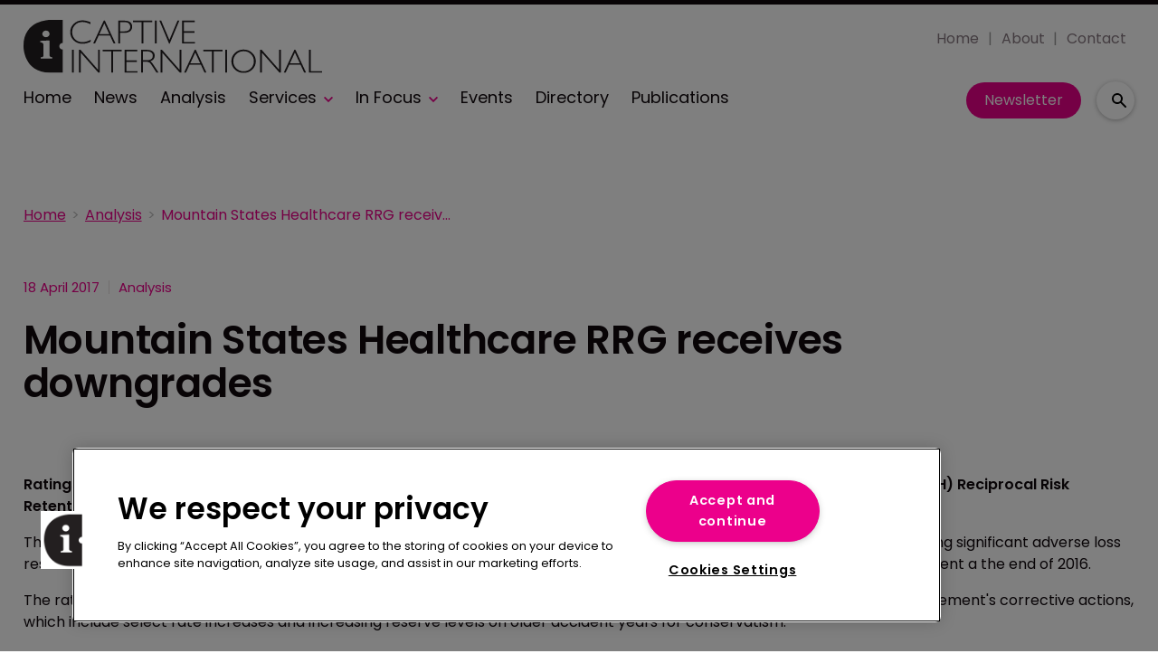

--- FILE ---
content_type: text/html; charset=utf-8
request_url: https://www.google.com/recaptcha/api2/aframe
body_size: 264
content:
<!DOCTYPE HTML><html><head><meta http-equiv="content-type" content="text/html; charset=UTF-8"></head><body><script nonce="msIG05S1tsc22tCR3-fufA">/** Anti-fraud and anti-abuse applications only. See google.com/recaptcha */ try{var clients={'sodar':'https://pagead2.googlesyndication.com/pagead/sodar?'};window.addEventListener("message",function(a){try{if(a.source===window.parent){var b=JSON.parse(a.data);var c=clients[b['id']];if(c){var d=document.createElement('img');d.src=c+b['params']+'&rc='+(localStorage.getItem("rc::a")?sessionStorage.getItem("rc::b"):"");window.document.body.appendChild(d);sessionStorage.setItem("rc::e",parseInt(sessionStorage.getItem("rc::e")||0)+1);localStorage.setItem("rc::h",'1769628019013');}}}catch(b){}});window.parent.postMessage("_grecaptcha_ready", "*");}catch(b){}</script></body></html>

--- FILE ---
content_type: application/javascript; charset=UTF-8
request_url: https://www.captiveinternational.com/_next/static/chunks/blazePbTextBlock.cef4d844ea02df1e.js
body_size: 4709
content:
"use strict";(self.webpackChunk_N_E=self.webpackChunk_N_E||[]).push([[925,5235],{29306:function(t,e,n){var r=n(27378),o=n(23615),c=n.n(o),u=n(92298);e.Z=t=>{let e=e=>{let{elementTitle:n,isHeroImg:o,parent:c}=e,i=n&&!o,{loading:a,data:[l]}=(0,u.Z)(c,[n]);return a?"":r.createElement(r.Fragment,null,i&&r.createElement("h2",{className:"heading heading--section"},l),r.createElement(t,e))};return e.WrappedComponent=t,e.displayName="WithTitle(".concat(t.displayName||t.name||"Component",")"),e.propTypes={parent:c().object,elementTitle:c().string,isHeroImg:c().bool},e.defaultProps={parent:{},elementTitle:"",isHeroImg:!1},e}},94452:function(t,e,n){n.d(e,{Z:function(){return d}});var r=n(25773),o=n(81505),c=n(27378),u=n(23615),i=n.n(u),a=n(65234),l=n(1036),f=n(26078),s=t=>{let{className:e,name:n,title:r,as:o,gtmId:c}=t,u={};return o&&(u.as=o),e&&(u.className=e),n&&(u.name=n),c&&(u[f.Y6]=c),u};function p(t,e){var n=Object.keys(t);if(Object.getOwnPropertySymbols){var r=Object.getOwnPropertySymbols(t);e&&(r=r.filter(function(e){return Object.getOwnPropertyDescriptor(t,e).enumerable})),n.push.apply(n,r)}return n}let m=t=>{let{children:e,className:n,name:u,ariaLabel:i,href:f,as:m,shallow:d,scroll:b,gtmId:g,onClick:O}=t,{hasGTM:y}=(0,c.useContext)(a.Tr),h=s(function(t){for(var e=1;e<arguments.length;e++){var n=null!=arguments[e]?arguments[e]:{};e%2?p(Object(n),!0).forEach(function(e){(0,o.Z)(t,e,n[e])}):Object.getOwnPropertyDescriptors?Object.defineProperties(t,Object.getOwnPropertyDescriptors(n)):p(Object(n)).forEach(function(e){Object.defineProperty(t,e,Object.getOwnPropertyDescriptor(n,e))})}return t}({className:n,name:u,as:m},y&&g?{gtmId:g}:{}));return f?c.createElement(l.Z,(0,r.Z)({href:f,ariaLabel:i,shallow:d,scroll:b,onClick:O},h),e):e};m.propTypes={children:i().oneOfType([i().arrayOf(i().node),i().node]),href:i().string,as:i().string,name:i().string,title:i().string,className:i().string,shallow:i().bool,scroll:i().bool,gtmId:i().string,onClick:i().func,ariaLabel:i().string},m.defaultProps={children:[],as:"",href:"/",name:"",title:"",className:"",shallow:!1,scroll:null,gtmId:"",onClick:null,ariaLabel:""};var d=m},77676:function(t,e,n){n.r(e),n.d(e,{default:function(){return I}});var r=n(25773),o=n(81505),c=n(53782),u=n(27378),i=n(23615),a=n.n(i),l=n(70090),f=n(26078),s=function(t){let{html:e,LinkWrapper:n,useTargetBlank:o}=t,c={replace:t=>{let{attribs:e,children:i,name:a}=t;if(a===f.gy){let a=o?f.TK:e.target;return n?u.createElement(n,(0,r.Z)({},e,{target:a}),(0,l.du)(i,c)):t}return null}};return(0,l.ZP)(e,c)},p=n(23914),m=n(29306),d=n(92605);let b=[f.i1,f.k4],g=t=>b.includes(t),O=(t,e,n,r)=>0===t&&!!n||t===e&&!!r,y=(t,e)=>{let n=!1,r=!1;return e.find((o,c)=>{let{name:u}=o;if(u===t){let{type:t}=e[c-1]||{},{type:o}=e[c+1]||{};n=g(t),r=g(o)}return u===t?c:null}),[n,r]};var h=n(70249),P=n(71521),j=n(11794);function w(t,e){var n=Object.keys(t);if(Object.getOwnPropertySymbols){var r=Object.getOwnPropertySymbols(t);e&&(r=r.filter(function(e){return Object.getOwnPropertyDescriptor(t,e).enumerable})),n.push.apply(n,r)}return n}function T(t){for(var e=1;e<arguments.length;e++){var n=null!=arguments[e]?arguments[e]:{};e%2?w(Object(n),!0).forEach(function(e){(0,o.Z)(t,e,n[e])}):Object.getOwnPropertyDescriptors?Object.defineProperties(t,Object.getOwnPropertyDescriptors(n)):w(Object(n)).forEach(function(e){Object.defineProperty(t,e,Object.getOwnPropertyDescriptor(n,e))})}return t}let E=(t,e)=>!t||e<t,v=(t,e,n)=>(t.type&&(e.lastBlockType=t.type),n.push(t));var Z=t=>{let{componentName:e,parsedTextBlock:n,bannerContext:o}=t,{bannerCounters:c,banners:i,siblings:a,pbOptions:l,bannerPositionCounter:s,blockTracker:p}=o,[m,d]=y(e,a),b=[],{length:g}=n;return n.forEach((t,e)=>{let{type:n,props:{children:o}={}}=t,a=!1,y=f.NZ.includes(n);return o&&"string"==typeof n&&i.forEach(t=>{let{name:n,settings:o,type:i}=t,{repeatEvery:w,maxRepetitions:v}=o,{total:Z,paragraphCounter:k,insertionPoint:D}=c[n],N=!(!p.lastBlockType||f.NZ.includes(p.lastBlockType))||O(e,g,m,d);if(E(v,Z)&&k===D){if(a||N){c[n].insertionPoint+=1,c[n].paragraphCounter+=1;return}let e=w?(0,h.Z)(t,s.counter):t,o="".concat(e.settings.targetings,"-").concat(k),f=T(T(T({},l),e.settings),{},{name:n}),p=(0,j.Z)(i);p&&b.push(u.createElement(p,(0,r.Z)({key:o},f))),c[n].insertionPoint+=w,c[n].total+=1,a=!0,w&&i===P.Kl&&(s.counter+=1)}c[n].paragraphCounter+=y?1:0}),v(t,p,b)}),b},k=t=>{let{name:e,parsedTextBlock:n}=t,r=(0,u.useContext)(d.D),{banners:o}=r||{};return o&&o.length?Z({componentName:e,parsedTextBlock:Array.isArray(n)?n:[n],bannerContext:r}):n};let D=t=>{let{parsedTextBlock:e,name:n}=t,r=k({name:n,parsedTextBlock:e});return u.createElement(u.Fragment,null," ",r," ")};D.propTypes={parsedTextBlock:a().oneOfType([a().array,a().object]).isRequired,name:a().string.isRequired};var N=(0,m.Z)(D),x=n(94452),C=n(94420),_=n(14284);let B=["html","modifier"];function S(t,e){var n=Object.keys(t);if(Object.getOwnPropertySymbols){var r=Object.getOwnPropertySymbols(t);e&&(r=r.filter(function(e){return Object.getOwnPropertyDescriptor(t,e).enumerable})),n.push.apply(n,r)}return n}let A=t=>{let{html:e,modifier:n}=t,i=(0,c.Z)(t,B);if(!e)return null;let a=s({html:e,LinkWrapper:x.Z}),l=(0,C.Z)("textBlock",function(t){for(var e=1;e<arguments.length;e++){var n=null!=arguments[e]?arguments[e]:{};e%2?S(Object(n),!0).forEach(function(e){(0,o.Z)(t,e,n[e])}):Object.getOwnPropertyDescriptors?Object.defineProperties(t,Object.getOwnPropertyDescriptors(n)):S(Object(n)).forEach(function(e){Object.defineProperty(t,e,Object.getOwnPropertyDescriptor(n,e))})}return t}({modifier:n},i)),f="true"===_.env.BLAZE_PB_TEXTBLOCK_WRAPPER_ENABLE?"page-content":"",m=u.createElement(N,(0,r.Z)({parsedTextBlock:a},i));return f||l?u.createElement(p.default,{className:f,modifiers:l},m):m};A.propTypes={html:a().string,modifier:a().string,gtmClassName:a().string,elementTitle:a().string},A.defaultProps={modifier:"",gtmClassName:"",elementTitle:"",html:""};var I=A},23914:function(t,e,n){n.r(e);var r=n(25773),o=n(53782),c=n(27378),u=n(23615),i=n.n(u);let a=["children","className","modifiers","style","tagType"],l=c.forwardRef((t,e)=>{let{children:n,className:u,modifiers:i,style:l,tagType:f}=t,s=(0,o.Z)(t,a);return n&&c.createElement(f&&"Default"!==f?f:"div",(0,r.Z)({ref:e,className:"".concat(u," ").concat(i),style:l},s),n)});l.propTypes={children:i().oneOfType([i().arrayOf(i().node),i().node]).isRequired,className:i().string,modifiers:i().string,style:i().object,tagType:i().string},l.defaultProps={className:"",modifiers:"",style:{},tagType:""},e.default=l},26078:function(t,e,n){n.d(e,{$T:function(){return I},A1:function(){return F},AZ:function(){return tN},B6:function(){return Z},BB:function(){return tB},Bg:function(){return y},Bq:function(){return tg},C3:function(){return td},CLASS_MODIFIERS:function(){return M},D2:function(){return u},Dl:function(){return i},EG:function(){return U},EV:function(){return tl},Ew:function(){return ta},F8:function(){return s},Ff:function(){return tb},Fq:function(){return tR},GV:function(){return r},ID:function(){return C},JH:function(){return f},Jq:function(){return tf},KO:function(){return k},LY:function(){return H},NO:function(){return tq},NZ:function(){return tZ},Nv:function(){return B},OR:function(){return l},Ok:function(){return tm},P6:function(){return ty},Pg:function(){return tv},Pt:function(){return J},Pu:function(){return tF},Qk:function(){return tI},RI:function(){return tp},S0:function(){return tE},SQ:function(){return v},T3:function(){return ti},TK:function(){return tA},TW:function(){return tw},Tb:function(){return tr},U6:function(){return te},UZ:function(){return T},V3:function(){return p},W8:function(){return O},XD:function(){return P},Y4:function(){return a},Y6:function(){return to},Y_:function(){return z},Yb:function(){return E},Zj:function(){return _},Zl:function(){return R},Zw:function(){return tk},_c:function(){return tP},aC:function(){return tn},aQ:function(){return X},ar:function(){return j},cA:function(){return d},cO:function(){return c},cr:function(){return N},dP:function(){return tO},do:function(){return m},dv:function(){return tc},eF:function(){return S},g6:function(){return tT},gK:function(){return D},ge:function(){return tL},gy:function(){return tS},i1:function(){return K},iL:function(){return $},ix:function(){return tC},jU:function(){return tt},jj:function(){return th},k4:function(){return Y},lc:function(){return x},m2:function(){return g},mr:function(){return b},n9:function(){return A},o_:function(){return t_},ot:function(){return q},pj:function(){return h},q0:function(){return o},qA:function(){return tj},rK:function(){return w},rk:function(){return tx},sj:function(){return tD},tw:function(){return G},uB:function(){return tu},uJ:function(){return V},xN:function(){return L},xy:function(){return ts},yQ:function(){return W}});let r="b",o="button",c="code",u="button--icon",i="icon-button",a="AND",l="OR",f="must",s="should",p="text-search",m="infinite",d="classic",b="searchPublishedContent",g="search_term",O="range",y="checkbox",h="element",P="select",j="onClick",w="keyword",T=50,E=0,v="featured",Z="sponsored",k="full",D=["width"],N="categoryId",x="published",C="id",_="link",B="logout",S="GraphQL error: ",A="high",I="hover",L="mouseenter",R="mouseleave",q="click",F="hidden",M={MODIFIER:"modifier",GTM_CLASS_NAME:"gtmClassName",HIDE:"hide",DESKTOP:"desktop",DEFAULT:"default",TABLET:"tablet",MOBILE:"mobile",SIZE:"size",BUTTON_TYPE:"buttonType",ICON:"icon",STYLE:"style",WIDTH:"width",STICKY:"sticky",ALIGNMENT:"alignment",PARALLAX:"parallax"},K="carousel",Y="image",z="".concat(Y,"s"),H="image__wrapper",U="root",W="countContentHierarchies",G="getBanner",Q="width height",J="sizes { ".concat(Q," viewports { ").concat(Q," } }"),V={once:!0,offset:"200px",bottomOffset:"-200px"},X="hero",$="hero__wrapper",tt=" with-banner",te="\xa0",tn="column",tr="gtm",to="data-gtm-id",tc="center",tu="half",ti="wide",ta="desk",tl="tablet",tf="mobile",ts="alignment",tp="[page]",tm="[aZ]",td="pb",tb="Next",tg="Previous",tO="Load More",ty="loadMore",th=10,tP=5,tj=[["altText","alt"],["caption","caption"],["hrefUrl","hrefUrl"],["credits","credits"]],tw="file",tT="video__wrapper",tE="https://vimeo.com/api/oembed.json",tv={sm:"sm",md:"md",lg:"lg",xl:"xl",xxl:"2xl"},tZ=["p","ul","ol"],tk="alternativePreHeader",tD="alternativeHeadline",tN=["A","B","C","D","E","F","G","H","I","J","K","L","M","N","O","P","Q","R","S","T","U","V","W","X","Y","Z"],tx="name",tC="loading",t_="empty",tB="loaded",tS="a",tA="_blank",tI=/^([a-z0-9_\.\+-]+)@([\da-z\.-]+)\.([a-z\.]{2,6})$/,tL=/(https?:\/\/)?(www\.)?[-a-zA-Z0-9@:%._\+~#=]{2,256}\.[a-z]{2,6}\b([-a-zA-Z0-9@:%_\+.~#?&//=]*)/,tR=/^\+{0,1}[0-9\(\)\.\- \/]{7,}$/,tq=500,tF="pb-"},94420:function(t,e,n){n.d(e,{Z:function(){return N}});var r=n(81505),o=n(26078);let c={button:{type:"",style:o.q0,size:"",alignment:"".concat(o.q0,"--").concat(o.dv," ").concat(o.xy)},column:{width:"".concat(o.aC,"--").concat(o.uB)},row:{width:o.T3,desk:o.Ew,tablet:o.EV,mobile:o.Jq}};function u(t,e){var n=Object.keys(t);if(Object.getOwnPropertySymbols){var r=Object.getOwnPropertySymbols(t);e&&(r=r.filter(function(e){return Object.getOwnPropertyDescriptor(t,e).enumerable})),n.push.apply(n,r)}return n}function i(t){for(var e=1;e<arguments.length;e++){var n=null!=arguments[e]?arguments[e]:{};e%2?u(Object(n),!0).forEach(function(e){(0,r.Z)(t,e,n[e])}):Object.getOwnPropertyDescriptors?Object.defineProperties(t,Object.getOwnPropertyDescriptors(n)):u(Object(n)).forEach(function(e){Object.defineProperty(t,e,Object.getOwnPropertyDescriptor(n,e))})}return t}let{BUTTON_TYPE:a,DEFAULT:l,DESKTOP:f,GTM_CLASS_NAME:s,HIDE:p,ICON:m,MOBILE:d,MODIFIER:b,SIZE:g,STICKY:O,STYLE:y,TABLET:h,WIDTH:P,ALIGNMENT:j,PARALLAX:w}=o.CLASS_MODIFIERS,T=[s,b,w],E=[f,h,d],v=[g,a,m,y,j,...T],Z=[a,...T],k={props:T,prefix:null},D={row:{props:[P,O,...E,...T]},column:{props:[P,O,...E,...T]},button:{props:v,prefix:o.q0},icon:{props:Z,prefix:o.Dl},textBlock:i({},k),banner:i({},k),image:i({},k),hero:i({},k),video:i({},k),list:i({},k),code:i(i({},k),{},{prefix:o.cO})};function N(t,e){let{props:n,prefix:r}=D[t]||{},u=c[t]||{};if(!n)return"";let i=n.map(n=>{let r=e[n],c="boolean"==typeof r?n:r,i=E.includes(n);return n===m?r?o.D2:"":n===b&&r?"".concat(r):r===l||c===t?"":i?r?"":"".concat(p,"-").concat(n):null==r?u[n]||"":n===P||n===o.Zj?"".concat(t,"--").concat(r):n===s?"".concat(r):n===O||n===w?r?"".concat(t,"--").concat(c):"":c?"".concat(t,"--").concat(c):""}).filter(Boolean);return r&&i.unshift(r),i.join(" ")}},53782:function(t,e,n){n.d(e,{Z:function(){return o}});var r=n(30808);function o(t,e){if(null==t)return{};var n,o,c=(0,r.Z)(t,e);if(Object.getOwnPropertySymbols){var u=Object.getOwnPropertySymbols(t);for(o=0;o<u.length;o++)n=u[o],-1===e.indexOf(n)&&({}).propertyIsEnumerable.call(t,n)&&(c[n]=t[n])}return c}},70090:function(t,e,n){n.d(e,{du:function(){return o}});var r=n(35906),o=r.domToReact;r.htmlToDOM,r.attributesToProps,r.Comment,r.Element,r.ProcessingInstruction,r.Text,e.ZP=r}}]);
//# sourceMappingURL=blazePbTextBlock.cef4d844ea02df1e.js.map

--- FILE ---
content_type: application/javascript; charset=UTF-8
request_url: https://www.captiveinternational.com/_next/static/chunks/5991.ac9db050202139a0.js
body_size: 4199
content:
(self.webpackChunk_N_E=self.webpackChunk_N_E||[]).push([[5991],{43590:function(n,t,e){var r=1/0,u="\ud800-\udfff",i="\\u0300-\\u036f\\ufe20-\\ufe23",o="\\u20d0-\\u20f0",c="\\ufe0e\\ufe0f",f="["+i+o+"]",s="\ud83c[\udffb-\udfff]",a="[^"+u+"]",l="(?:\ud83c[\udde6-\uddff]){2}",d="[\ud800-\udbff][\udc00-\udfff]",m="\\u200d",g="(?:"+f+"|"+s+")?",h="["+c+"]?",p="(?:"+m+"(?:"+[a,l,d].join("|")+")"+h+g+")*",y=RegExp(s+"(?="+s+")|(?:"+[a+f+"?",f,l,d,"["+u+"]"].join("|")+")"+(h+g+p),"g"),I=RegExp("["+m+u+i+o+c+"]"),$="object"==typeof e.g&&e.g&&e.g.Object===Object&&e.g,b="object"==typeof self&&self&&self.Object===Object&&self,_=$||b||Function("return this")(),S=Object.prototype.toString,w=_.Symbol,P=w?w.prototype:void 0,E=P?P.toString:void 0;n.exports=function(n){var t,e,u,i,o,c=(u=n=null==(e=n)?"":function(n){if("string"==typeof n)return n;if("symbol"==typeof(t=n)||t&&"object"==typeof t&&"[object Symbol]"==S.call(t))return E?E.call(n):"";var t,e=n+"";return"0"==e&&1/n==-r?"-0":e}(e),I.test(u))?(t=n,I.test(t)?t.match(y)||[]:t.split("")):void 0,f=c?c[0]:n.charAt(0),s=c?(o=c.length,function(n,t,e){var r=-1,u=n.length;t<0&&(t=-t>u?0:u+t),(e=e>u?u:e)<0&&(e+=u),u=t>e?0:e-t>>>0,t>>>=0;for(var i=Array(u);++r<u;)i[r]=n[r+t];return i}(c,1,i=void 0===i?o:i)).join(""):n.slice(1);return f.toUpperCase()+s}},34448:function(n,t,e){"use strict";e.d(t,{$A:function(){return L},Cb:function(){return j},Oz:function(){return F},PR:function(){return E},Tf:function(){return A},Tp:function(){return Z},bE:function(){return T},fv:function(){return O},gM:function(){return P},mC:function(){return x},s7:function(){return N},sA:function(){return k},ts:function(){return v},w0:function(){return C},wI:function(){return D}});var r=e(50851),u=e(31811),i=e(43590),o=e.n(i);function c(){let n=(0,r._)(["\n    query searchPublishedContent($rawQueryStringified: String!, $offset: Int, $limit: Int, $sort: String) {\n      searchPublishedContent(rawQueryStringified: $rawQueryStringified, offset: $offset, limit: $limit, sort: $sort) {\n        ","\n      }\n    }\n  "]);return c=function(){return n},n}function f(){let n=(0,r._)(["\n  query getUser($id: String!) {\n    getUser(id: $id) {\n      id\n      ","\n    }\n  }\n"]);return f=function(){return n},n}function s(){let n=(0,r._)(["\n  query {\n    getUser: getCurrentUser {\n      id\n      ","\n    }\n  }\n"]);return s=function(){return n},n}function a(){let n=(0,r._)(["\n  query getEntitySchemas($identifier: String!) {\n    getEntitySchemas(identifier: $identifier) {\n      ","\n    }\n  }\n"]);return a=function(){return n},n}function l(){let n=(0,r._)(["\n  query getEntitySchema($id: String!) {\n    getEntitySchema: getEntitySchema(id: $id) {\n      ","\n    }\n  }\n"]);return l=function(){return n},n}function d(){let n=(0,r._)(["\nquery getRecordParents($id: String!){\n  recordParents: ","(id: $id){\n    id,\n    name,\n    url,\n    parents {\n      id,\n      name\n      url\n    }\n  }\n}"]);return d=function(){return n},n}function m(){let n=(0,r._)(["\n    query {\n      ","\n    }"]);return m=function(){return n},n}function g(){let n=(0,r._)(["\n  query getFiles($where: JSON!) {\n    getFiles(where: $where) {\n      id\n      url\n      data\n    }\n  }\n"]);return g=function(){return n},n}function h(){let n=(0,r._)(["\n  query getFile($id: String!) {\n    getFile(id: $id) {\n      id\n      url\n      data\n    }\n  }\n"]);return h=function(){return n},n}function p(){let n=(0,r._)(["query countData($where: JSON!) {\n    "," (where: $where)\n  }\n"]);return p=function(){return n},n}function y(){let n=(0,r._)(["\n  query getEntityData($where: JSON){\n    "," (where: $where){\n      ","\n      id\n      __typename\n    }\n  }\n  "]);return y=function(){return n},n}function I(){let n=(0,r._)(["\n  query getEntityData($id: String!){\n    entityData: ","(id: $id){\n    ",",\n    id,\n    __typename\n    }\n  }\n  "]);return I=function(){return n},n}function $(){let n=(0,r._)(["\n    ","\n  "]);return $=function(){return n},n}function b(){let n=(0,r._)(["\n  query getItemList($id: String!) {\n    getItemList(id: $id) {\n      id\n      listItems {\n        itemId\n        itemEntity\n      }\n    }\n  }\n"]);return b=function(){return n},n}function _(){let n=(0,r._)(["\n  mutation addItemsToList(\n    $name: String!\n    $id: String\n    $listItems: [AddItemsToListInputListItemsItem]!\n  ) {\n    addItemsToList(input: { name: $name, id: $id, listItems: $listItems }) {\n      result {\n        id\n        listItems {\n          itemId\n          itemEntity\n        }\n      }\n    }\n  }\n"]);return _=function(){return n},n}function S(){let n=(0,r._)(["\n  mutation removeItemsFromList(\n    $listId: String!\n    $listItems: [RemoveItemsFromListInputListItemsItem]!\n  ) {\n    removeItemsFromList(input: { id: $listId, listItems: $listItems }) {\n      result {\n        id\n        listItems {\n          itemId\n          itemEntity\n        }\n      }\n    }\n  }\n"]);return S=function(){return n},n}let w="\n  id\n  identifier\n  properties\n  dynamicProperties\n  actions\n  interfaces\n  relations\n  __typename\n",P=n=>(0,u.Ps)(c(),n),E=n=>(0,u.Ps)(f(),n),v=n=>(0,u.Ps)(s(),n);(0,u.Ps)(a(),w);let O=(0,u.Ps)(l(),w),j=n=>(0,u.Ps)(d(),n),L=n=>{let t=n.map(n=>"".concat(n,': getEntitySchema(id: "').concat(n,'") {\n            ').concat(w,"\n      }")).join("\n");return(0,u.Ps)(m(),t)},T=(0,u.Ps)(g()),A=(0,u.Ps)(h()),k=n=>(0,u.Ps)(p(),n),q=(n,t)=>"\n  query getEntityData(\n    $where: JSON\n    $limit: Int\n    $offset: Int\n    $sort: [".concat(o()(n),"SortItem]){\n    ").concat(n," (where: $where, limit: $limit, offset: $offset, sort: $sort){\n      ").concat(t,"\n      id\n      __typename\n    }\n  }\n  "),C=(n,t)=>(0,u.Ps)(y(),n,t),D=(n,t)=>(0,u.Ps)(I(),n,t),N=(n,t)=>{let e=q(n,t);return(0,u.Ps)($(),e)},x=(0,u.Ps)(b()),F=(0,u.Ps)(_()),Z=(0,u.Ps)(S())},26078:function(n,t,e){"use strict";e.d(t,{$T:function(){return N},A1:function(){return U},AZ:function(){return nL},B6:function(){return v},BB:function(){return nq},Bg:function(){return I},Bq:function(){return np},C3:function(){return ng},CLASS_MODIFIERS:function(){return B},D2:function(){return o},Dl:function(){return c},EG:function(){return Y},EV:function(){return ns},Ew:function(){return nf},F8:function(){return l},Ff:function(){return nh},Fq:function(){return nF},GV:function(){return r},ID:function(){return A},JH:function(){return a},Jq:function(){return na},KO:function(){return O},LY:function(){return Q},NO:function(){return nZ},NZ:function(){return nv},Nv:function(){return q},OR:function(){return s},Ok:function(){return nm},P6:function(){return nI},Pg:function(){return nE},Pt:function(){return G},Pu:function(){return nU},Qk:function(){return nN},RI:function(){return nd},S0:function(){return nP},SQ:function(){return E},T3:function(){return nc},TK:function(){return nD},TW:function(){return nS},Tb:function(){return nr},U6:function(){return nt},UZ:function(){return w},V3:function(){return d},W8:function(){return y},XD:function(){return b},Y4:function(){return f},Y6:function(){return nu},Y_:function(){return z},Yb:function(){return P},Zj:function(){return k},Zl:function(){return F},Zw:function(){return nO},_c:function(){return nb},aC:function(){return ne},aQ:function(){return W},ar:function(){return _},cA:function(){return g},cO:function(){return i},cr:function(){return L},dP:function(){return ny},do:function(){return m},dv:function(){return ni},eF:function(){return C},g6:function(){return nw},gK:function(){return j},ge:function(){return nx},gy:function(){return nC},i1:function(){return R},iL:function(){return X},ix:function(){return nA},jU:function(){return nn},jj:function(){return n$},k4:function(){return M},lc:function(){return T},m2:function(){return p},mr:function(){return h},n9:function(){return D},o_:function(){return nk},ot:function(){return Z},pj:function(){return $},q0:function(){return u},qA:function(){return n_},rK:function(){return S},rk:function(){return nT},sj:function(){return nj},tw:function(){return H},uB:function(){return no},uJ:function(){return V},xN:function(){return x},xy:function(){return nl},yQ:function(){return J}});let r="b",u="button",i="code",o="button--icon",c="icon-button",f="AND",s="OR",a="must",l="should",d="text-search",m="infinite",g="classic",h="searchPublishedContent",p="search_term",y="range",I="checkbox",$="element",b="select",_="onClick",S="keyword",w=50,P=0,E="featured",v="sponsored",O="full",j=["width"],L="categoryId",T="published",A="id",k="link",q="logout",C="GraphQL error: ",D="high",N="hover",x="mouseenter",F="mouseleave",Z="click",U="hidden",B={MODIFIER:"modifier",GTM_CLASS_NAME:"gtmClassName",HIDE:"hide",DESKTOP:"desktop",DEFAULT:"default",TABLET:"tablet",MOBILE:"mobile",SIZE:"size",BUTTON_TYPE:"buttonType",ICON:"icon",STYLE:"style",WIDTH:"width",STICKY:"sticky",ALIGNMENT:"alignment",PARALLAX:"parallax"},R="carousel",M="image",z="".concat(M,"s"),Q="image__wrapper",Y="root",J="countContentHierarchies",H="getBanner",K="width height",G="sizes { ".concat(K," viewports { ").concat(K," } }"),V={once:!0,offset:"200px",bottomOffset:"-200px"},W="hero",X="hero__wrapper",nn=" with-banner",nt="\xa0",ne="column",nr="gtm",nu="data-gtm-id",ni="center",no="half",nc="wide",nf="desk",ns="tablet",na="mobile",nl="alignment",nd="[page]",nm="[aZ]",ng="pb",nh="Next",np="Previous",ny="Load More",nI="loadMore",n$=10,nb=5,n_=[["altText","alt"],["caption","caption"],["hrefUrl","hrefUrl"],["credits","credits"]],nS="file",nw="video__wrapper",nP="https://vimeo.com/api/oembed.json",nE={sm:"sm",md:"md",lg:"lg",xl:"xl",xxl:"2xl"},nv=["p","ul","ol"],nO="alternativePreHeader",nj="alternativeHeadline",nL=["A","B","C","D","E","F","G","H","I","J","K","L","M","N","O","P","Q","R","S","T","U","V","W","X","Y","Z"],nT="name",nA="loading",nk="empty",nq="loaded",nC="a",nD="_blank",nN=/^([a-z0-9_\.\+-]+)@([\da-z\.-]+)\.([a-z\.]{2,6})$/,nx=/(https?:\/\/)?(www\.)?[-a-zA-Z0-9@:%._\+~#=]{2,256}\.[a-z]{2,6}\b([-a-zA-Z0-9@:%_\+.~#?&//=]*)/,nF=/^\+{0,1}[0-9\(\)\.\- \/]{7,}$/,nZ=500,nU="pb-"},62387:function(n,t,e){"use strict";var r=e(26078);let u=[r.ID,"name"],i=n=>!!(n&&Object.keys(n).filter(n=>n===r.cr).length),o=(n,t,e,r)=>{let{relations:u=[],dynamicProperties:i={},properties:o={}}=e;return Object.keys(t).map(e=>{let c=t[e],f=!!r.find(n=>n.includes(e)),s=!!o[e],a=u.find(n=>{let{localField:t}=n;return t===e}),l=Object.keys(i).find(n=>n===e);a&&!c.includes("id")&&c.push("id"),f&&(s||a||l)&&c.push("url");let d=c.join(",");return"category"===e&&n?"".concat(e,"{").concat(d,", ").concat("id publishedListingPage{id, url}","}"):e.includes("published")?"".concat(e,"{").concat(d,",url}"):"".concat(e,"{").concat(d,"}")})},c=(n,t,e)=>{let o=!!t,{displayCategory:c=!0,displayThumbnail:a=!0}=t||{},l=o&&c||!o&&!e;if(!o)return{typeBasedProps:[r.ID],shouldAddCategoryProps:l};let{interfaces:d,properties:m,dynamicProperties:g,relations:h}=n,p=!!d.includes("content/content-base"),y=i(m)||i(g),I=m[r.Zw],$=[...u];return $.push(...s(l,y,I)),$.push(...f(p)),(m.url||g.url)&&$.push("url"),a&&h.find(n=>{let{localField:t}=n;return"image"===t})&&$.push("image.id","image.url","image.data"),{typeBasedProps:$,shouldAddCategoryProps:l}},f=n=>n?["url","sponsored","featured","live"]:[],s=(n,t,e)=>{if(!n)return[];let u=[];return t&&u.push("category.name","category.listingPageId","category.listingPageEntity"),e&&(u.push("".concat(r.Zw,"{name}")),u.push(r.sj)),u};t.Z=function(n){let t=arguments.length>1&&void 0!==arguments[1]?arguments[1]:[],e=arguments.length>2&&void 0!==arguments[2]?arguments[2]:null,r=arguments.length>3&&void 0!==arguments[3]?arguments[3]:[],u=n.getEntitySchema?n.getEntitySchema:n,{typeBasedProps:i,shouldAddCategoryProps:f}=c(u,e,!!t.filter(n=>n.includes("category.")).length),s=[...i,...t],a=[...new Set([...s])],l=[],d={};return a.forEach(n=>{if(n){if(!n.includes(".")){l.push(n);return}let[t,e]=n.split(".");d[t]?d[t].push(e):d[t]=[e]}}),[...l,...o(f,d,u,r)].join(",")}}}]);
//# sourceMappingURL=5991.ac9db050202139a0.js.map